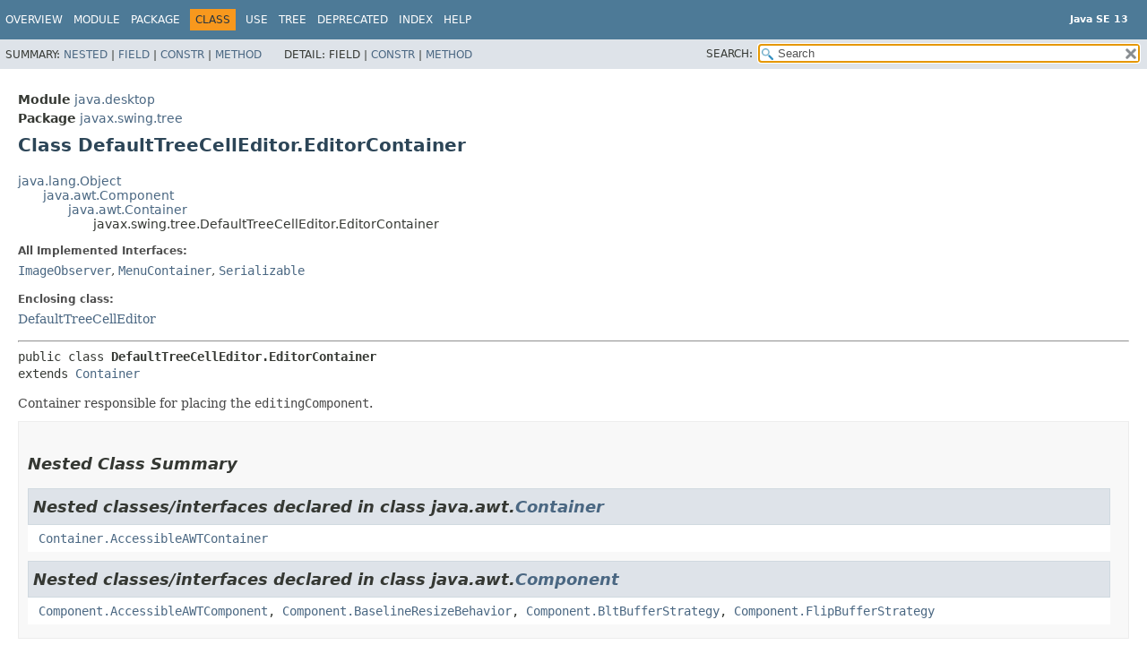

--- FILE ---
content_type: text/html
request_url: https://cr.openjdk.org/~iris/se/13/latestSpec/api/java.desktop/javax/swing/tree/DefaultTreeCellEditor.EditorContainer.html
body_size: 7374
content:
<!DOCTYPE HTML>
<!-- NewPage -->
<html lang="en">
<head>
<!-- Generated by javadoc -->
<title>DefaultTreeCellEditor.EditorContainer (Java SE 13 )</title>
<meta http-equiv="Content-Type" content="text/html; charset=UTF-8">
<meta name="description" content="declaration: module: java.desktop, package: javax.swing.tree, class: DefaultTreeCellEditor, class: EditorContainer">
<meta name="generator" content="javadoc/ClassWriterImpl">
<meta name="keywords" content="javax.swing.tree.DefaultTreeCellEditor.EditorContainer class">
<meta name="keywords" content="EditorContainer()">
<meta name="keywords" content="paint()">
<meta name="keywords" content="doLayout()">
<meta name="keywords" content="getPreferredSize()">
<link rel="stylesheet" type="text/css" href="../../../../stylesheet.css" title="Style">
<link rel="stylesheet" type="text/css" href="../../../../script-dir/jquery-ui.css" title="Style">
<script type="text/javascript" src="../../../../script.js"></script>
<script type="text/javascript" src="../../../../script-dir/jszip/dist/jszip.min.js"></script>
<script type="text/javascript" src="../../../../script-dir/jszip-utils/dist/jszip-utils.min.js"></script>
<!--[if IE]>
<script type="text/javascript" src="../../../../script-dir/jszip-utils/dist/jszip-utils-ie.min.js"></script>
<![endif]-->
<script type="text/javascript" src="../../../../script-dir/jquery-3.4.1.js"></script>
<script type="text/javascript" src="../../../../script-dir/jquery-ui.js"></script>
</head>
<body class="class-declaration">
<script type="text/javascript">var data = {"i0":10,"i1":10,"i2":10,"i3":10};
var tabs = {65535:["t0","All Methods"],2:["t2","Instance Methods"],8:["t4","Concrete Methods"]};
var altColor = "altColor";
var rowColor = "rowColor";
var tableTab = "tableTab";
var activeTableTab = "activeTableTab";
var pathtoroot = "../../../../";
loadScripts(document, 'script');</script>
<noscript>
<div>JavaScript is disabled on your browser.</div>
</noscript>
<header role="banner">
<nav role="navigation">
<div class="fixedNav">
<!-- ========= START OF TOP NAVBAR ======= -->
<div class="topNav"><a id="navbar.top">
<!--   -->
</a>
<div class="skipNav"><a href="#skip.navbar.top" title="Skip navigation links">Skip navigation links</a></div>
<a id="navbar.top.firstrow">
<!--   -->
</a>
<ul class="navList" title="Navigation">
<li><a href="../../../../index.html">Overview</a></li>
<li><a href="../../../module-summary.html">Module</a></li>
<li><a href="package-summary.html">Package</a></li>
<li class="navBarCell1Rev">Class</li>
<li><a href="class-use/DefaultTreeCellEditor.EditorContainer.html">Use</a></li>
<li><a href="package-tree.html">Tree</a></li>
<li><a href="../../../../deprecated-list.html">Deprecated</a></li>
<li><a href="../../../../index-files/index-1.html">Index</a></li>
<li><a href="../../../../help-doc.html">Help</a></li>
</ul>
<div class="aboutLanguage"><div style="margin-top: 14px;"><strong>Java SE 13</strong> </div></div>
</div>
<div class="subNav">
<div>
<ul class="subNavList">
<li>Summary:&nbsp;</li>
<li><a href="#nested.class.summary">Nested</a>&nbsp;|&nbsp;</li>
<li><a href="#field.summary">Field</a>&nbsp;|&nbsp;</li>
<li><a href="#constructor.summary">Constr</a>&nbsp;|&nbsp;</li>
<li><a href="#method.summary">Method</a></li>
</ul>
<ul class="subNavList">
<li>Detail:&nbsp;</li>
<li>Field&nbsp;|&nbsp;</li>
<li><a href="#constructor.detail">Constr</a>&nbsp;|&nbsp;</li>
<li><a href="#method.detail">Method</a></li>
</ul>
</div>
<div class="navListSearch"><label for="search">SEARCH:</label>
<input type="text" id="search" value="search" disabled="disabled">
<input type="reset" id="reset" value="reset" disabled="disabled">
</div>
</div>
<a id="skip.navbar.top">
<!--   -->
</a>
<!-- ========= END OF TOP NAVBAR ========= -->
</div>
<div class="navPadding">&nbsp;</div>
<script type="text/javascript"><!--
$('.navPadding').css('padding-top', $('.fixedNav').css("height"));
//-->
</script>
</nav>
</header>
<!-- ======== START OF CLASS DATA ======== -->
<main role="main">
<div class="header">
<div class="subTitle"><span class="moduleLabelInType">Module</span>&nbsp;<a href="../../../module-summary.html">java.desktop</a></div>
<div class="subTitle"><span class="packageLabelInType">Package</span>&nbsp;<a href="package-summary.html">javax.swing.tree</a></div>
<h1 title="Class DefaultTreeCellEditor.EditorContainer" class="title">Class DefaultTreeCellEditor.EditorContainer</h1>
</div>
<div class="contentContainer">
<div class="inheritance" title="Inheritance Tree"><a href="../../../../java.base/java/lang/Object.html" title="class in java.lang">java.lang.Object</a>
<div class="inheritance"><a href="../../../java/awt/Component.html" title="class in java.awt">java.awt.Component</a>
<div class="inheritance"><a href="../../../java/awt/Container.html" title="class in java.awt">java.awt.Container</a>
<div class="inheritance">javax.swing.tree.DefaultTreeCellEditor.EditorContainer</div>
</div>
</div>
</div>
<section class="description">
<dl>
<dt>All Implemented Interfaces:</dt>
<dd><code><a href="../../../java/awt/image/ImageObserver.html" title="interface in java.awt.image">ImageObserver</a></code>, <code><a href="../../../java/awt/MenuContainer.html" title="interface in java.awt">MenuContainer</a></code>, <code><a href="../../../../java.base/java/io/Serializable.html" title="interface in java.io">Serializable</a></code></dd>
</dl>
<dl>
<dt>Enclosing class:</dt>
<dd><a href="DefaultTreeCellEditor.html" title="class in javax.swing.tree">DefaultTreeCellEditor</a></dd>
</dl>
<hr>
<pre>public class <span class="typeNameLabel">DefaultTreeCellEditor.EditorContainer</span>
extends <a href="../../../java/awt/Container.html" title="class in java.awt">Container</a></pre>
<div class="block">Container responsible for placing the <code>editingComponent</code>.</div>
</section>
<section class="summary">
<ul class="blockList">
<!-- ======== NESTED CLASS SUMMARY ======== -->
<li class="blockList">
<section class="nestedClassSummary"><a id="nested.class.summary">
<!--   -->
</a>
<h2>Nested Class Summary</h2>
<div class="inheritedList">
<h2>Nested classes/interfaces declared in class&nbsp;java.awt.<a href="../../../java/awt/Container.html" title="class in java.awt">Container</a></h2>
<a id="nested.classes.inherited.from.class.java.awt.Container">
<!--   -->
</a><code><a href="../../../java/awt/Container.AccessibleAWTContainer.html" title="class in java.awt">Container.AccessibleAWTContainer</a></code></div>
<div class="inheritedList">
<h2>Nested classes/interfaces declared in class&nbsp;java.awt.<a href="../../../java/awt/Component.html" title="class in java.awt">Component</a></h2>
<a id="nested.classes.inherited.from.class.java.awt.Component">
<!--   -->
</a><code><a href="../../../java/awt/Component.AccessibleAWTComponent.html" title="class in java.awt">Component.AccessibleAWTComponent</a>, <a href="../../../java/awt/Component.BaselineResizeBehavior.html" title="enum in java.awt">Component.BaselineResizeBehavior</a>, <a href="../../../java/awt/Component.BltBufferStrategy.html" title="class in java.awt">Component.BltBufferStrategy</a>, <a href="../../../java/awt/Component.FlipBufferStrategy.html" title="class in java.awt">Component.FlipBufferStrategy</a></code></div>
</section>
</li>
<!-- =========== FIELD SUMMARY =========== -->
<li class="blockList">
<section class="fieldSummary"><a id="field.summary">
<!--   -->
</a>
<h2>Field Summary</h2>
<div class="inheritedList">
<h3>Fields declared in class&nbsp;java.awt.<a href="../../../java/awt/Component.html" title="class in java.awt">Component</a></h3>
<a id="fields.inherited.from.class.java.awt.Component">
<!--   -->
</a><code><a href="../../../java/awt/Component.html#accessibleContext">accessibleContext</a>, <a href="../../../java/awt/Component.html#BOTTOM_ALIGNMENT">BOTTOM_ALIGNMENT</a>, <a href="../../../java/awt/Component.html#CENTER_ALIGNMENT">CENTER_ALIGNMENT</a>, <a href="../../../java/awt/Component.html#LEFT_ALIGNMENT">LEFT_ALIGNMENT</a>, <a href="../../../java/awt/Component.html#RIGHT_ALIGNMENT">RIGHT_ALIGNMENT</a>, <a href="../../../java/awt/Component.html#TOP_ALIGNMENT">TOP_ALIGNMENT</a></code></div>
<div class="inheritedList">
<h3>Fields declared in interface&nbsp;java.awt.image.<a href="../../../java/awt/image/ImageObserver.html" title="interface in java.awt.image">ImageObserver</a></h3>
<a id="fields.inherited.from.class.java.awt.image.ImageObserver">
<!--   -->
</a><code><a href="../../../java/awt/image/ImageObserver.html#ABORT">ABORT</a>, <a href="../../../java/awt/image/ImageObserver.html#ALLBITS">ALLBITS</a>, <a href="../../../java/awt/image/ImageObserver.html#ERROR">ERROR</a>, <a href="../../../java/awt/image/ImageObserver.html#FRAMEBITS">FRAMEBITS</a>, <a href="../../../java/awt/image/ImageObserver.html#HEIGHT">HEIGHT</a>, <a href="../../../java/awt/image/ImageObserver.html#PROPERTIES">PROPERTIES</a>, <a href="../../../java/awt/image/ImageObserver.html#SOMEBITS">SOMEBITS</a>, <a href="../../../java/awt/image/ImageObserver.html#WIDTH">WIDTH</a></code></div>
</section>
</li>
<!-- ======== CONSTRUCTOR SUMMARY ======== -->
<li class="blockList">
<section class="constructorSummary"><a id="constructor.summary">
<!--   -->
</a>
<h2>Constructor Summary</h2>
<div class="memberSummary">
<table>
<caption><span>Constructors</span><span class="tabEnd">&nbsp;</span></caption>
<thead>
<tr>
<th class="colFirst" scope="col">Constructor</th>
<th class="colLast" scope="col">Description</th>
</tr>
</thead>
<tbody>
<tr class="altColor">
<th class="colConstructorName" scope="row"><code><span class="memberNameLink"><a href="#%3Cinit%3E()">EditorContainer</a></span>()</code></th>
<td class="colLast">
<div class="block">Constructs an <code>EditorContainer</code> object.</div>
</td>
</tr>
</tbody>
</table>
</div>
</section>
</li>
<!-- ========== METHOD SUMMARY =========== -->
<li class="blockList">
<section class="methodSummary"><a id="method.summary">
<!--   -->
</a>
<h2>Method Summary</h2>
<div class="memberSummary">
<div role="tablist" aria-orientation="horizontal"><button role="tab" aria-selected="true" aria-controls="memberSummary_tabpanel" tabindex="0" onkeydown="switchTab(event)" id="t0" class="activeTableTab">All Methods</button><button role="tab" aria-selected="false" aria-controls="memberSummary_tabpanel" tabindex="-1" onkeydown="switchTab(event)" id="t2" class="tableTab" onclick="show(2);">Instance Methods</button><button role="tab" aria-selected="false" aria-controls="memberSummary_tabpanel" tabindex="-1" onkeydown="switchTab(event)" id="t4" class="tableTab" onclick="show(8);">Concrete Methods</button></div>
<div id="memberSummary_tabpanel" role="tabpanel">
<table aria-labelledby="t0">
<thead>
<tr>
<th class="colFirst" scope="col">Modifier and Type</th>
<th class="colSecond" scope="col">Method</th>
<th class="colLast" scope="col">Description</th>
</tr>
</thead>
<tbody>
<tr class="altColor" id="i0">
<td class="colFirst"><code>void</code></td>
<th class="colSecond" scope="row"><code><span class="memberNameLink"><a href="#doLayout()">doLayout</a></span>()</code></th>
<td class="colLast">
<div class="block">Lays out this <code>Container</code>.</div>
</td>
</tr>
<tr class="rowColor" id="i1">
<td class="colFirst"><code>void</code></td>
<th class="colSecond" scope="row"><code><span class="memberNameLink"><a href="#EditorContainer()">EditorContainer</a></span>()</code></th>
<td class="colLast">
<div class="block">Do not use.</div>
</td>
</tr>
<tr class="altColor" id="i2">
<td class="colFirst"><code><a href="../../../java/awt/Dimension.html" title="class in java.awt">Dimension</a></code></td>
<th class="colSecond" scope="row"><code><span class="memberNameLink"><a href="#getPreferredSize()">getPreferredSize</a></span>()</code></th>
<td class="colLast">
<div class="block">Returns the preferred size for the <code>Container</code>.</div>
</td>
</tr>
<tr class="rowColor" id="i3">
<td class="colFirst"><code>void</code></td>
<th class="colSecond" scope="row"><code><span class="memberNameLink"><a href="#paint(java.awt.Graphics)">paint</a></span>&#8203;(<a href="../../../java/awt/Graphics.html" title="class in java.awt">Graphics</a>&nbsp;g)</code></th>
<td class="colLast">
<div class="block">Overrides <code>Container.paint</code> to paint the node's
 icon and use the selection color for the background.</div>
</td>
</tr>
</tbody>
</table>
</div>
</div>
<div class="inheritedList">
<h3>Methods declared in class&nbsp;java.awt.<a href="../../../java/awt/Container.html" title="class in java.awt">Container</a></h3>
<a id="methods.inherited.from.class.java.awt.Container">
<!--   -->
</a><code><a href="../../../java/awt/Container.html#add(java.awt.Component)">add</a>, <a href="../../../java/awt/Container.html#add(java.awt.Component,int)">add</a>, <a href="../../../java/awt/Container.html#add(java.awt.Component,java.lang.Object)">add</a>, <a href="../../../java/awt/Container.html#add(java.awt.Component,java.lang.Object,int)">add</a>, <a href="../../../java/awt/Container.html#add(java.lang.String,java.awt.Component)">add</a>, <a href="../../../java/awt/Container.html#addContainerListener(java.awt.event.ContainerListener)">addContainerListener</a>, <a href="../../../java/awt/Container.html#addImpl(java.awt.Component,java.lang.Object,int)">addImpl</a>, <a href="../../../java/awt/Container.html#addNotify()">addNotify</a>, <a href="../../../java/awt/Container.html#addPropertyChangeListener(java.beans.PropertyChangeListener)">addPropertyChangeListener</a>, <a href="../../../java/awt/Container.html#addPropertyChangeListener(java.lang.String,java.beans.PropertyChangeListener)">addPropertyChangeListener</a>, <a href="../../../java/awt/Container.html#applyComponentOrientation(java.awt.ComponentOrientation)">applyComponentOrientation</a>, <a href="../../../java/awt/Container.html#areFocusTraversalKeysSet(int)">areFocusTraversalKeysSet</a>, <a href="../../../java/awt/Container.html#countComponents()">countComponents</a>, <a href="../../../java/awt/Container.html#deliverEvent(java.awt.Event)">deliverEvent</a>, <a href="../../../java/awt/Container.html#findComponentAt(int,int)">findComponentAt</a>, <a href="../../../java/awt/Container.html#findComponentAt(java.awt.Point)">findComponentAt</a>, <a href="../../../java/awt/Container.html#getAlignmentX()">getAlignmentX</a>, <a href="../../../java/awt/Container.html#getAlignmentY()">getAlignmentY</a>, <a href="../../../java/awt/Container.html#getComponent(int)">getComponent</a>, <a href="../../../java/awt/Container.html#getComponentAt(int,int)">getComponentAt</a>, <a href="../../../java/awt/Container.html#getComponentAt(java.awt.Point)">getComponentAt</a>, <a href="../../../java/awt/Container.html#getComponentCount()">getComponentCount</a>, <a href="../../../java/awt/Container.html#getComponents()">getComponents</a>, <a href="../../../java/awt/Container.html#getComponentZOrder(java.awt.Component)">getComponentZOrder</a>, <a href="../../../java/awt/Container.html#getContainerListeners()">getContainerListeners</a>, <a href="../../../java/awt/Container.html#getFocusTraversalKeys(int)">getFocusTraversalKeys</a>, <a href="../../../java/awt/Container.html#getFocusTraversalPolicy()">getFocusTraversalPolicy</a>, <a href="../../../java/awt/Container.html#getInsets()">getInsets</a>, <a href="../../../java/awt/Container.html#getLayout()">getLayout</a>, <a href="../../../java/awt/Container.html#getListeners(java.lang.Class)">getListeners</a>, <a href="../../../java/awt/Container.html#getMaximumSize()">getMaximumSize</a>, <a href="../../../java/awt/Container.html#getMinimumSize()">getMinimumSize</a>, <a href="../../../java/awt/Container.html#getMousePosition(boolean)">getMousePosition</a>, <a href="../../../java/awt/Container.html#insets()">insets</a>, <a href="../../../java/awt/Container.html#invalidate()">invalidate</a>, <a href="../../../java/awt/Container.html#isAncestorOf(java.awt.Component)">isAncestorOf</a>, <a href="../../../java/awt/Container.html#isFocusCycleRoot()">isFocusCycleRoot</a>, <a href="../../../java/awt/Container.html#isFocusCycleRoot(java.awt.Container)">isFocusCycleRoot</a>, <a href="../../../java/awt/Container.html#isFocusTraversalPolicyProvider()">isFocusTraversalPolicyProvider</a>, <a href="../../../java/awt/Container.html#isFocusTraversalPolicySet()">isFocusTraversalPolicySet</a>, <a href="../../../java/awt/Container.html#isValidateRoot()">isValidateRoot</a>, <a href="../../../java/awt/Container.html#layout()">layout</a>, <a href="../../../java/awt/Container.html#list(java.io.PrintStream,int)">list</a>, <a href="../../../java/awt/Container.html#list(java.io.PrintWriter,int)">list</a>, <a href="../../../java/awt/Container.html#locate(int,int)">locate</a>, <a href="../../../java/awt/Container.html#minimumSize()">minimumSize</a>, <a href="../../../java/awt/Container.html#paintComponents(java.awt.Graphics)">paintComponents</a>, <a href="../../../java/awt/Container.html#paramString()">paramString</a>, <a href="../../../java/awt/Container.html#preferredSize()">preferredSize</a>, <a href="../../../java/awt/Container.html#print(java.awt.Graphics)">print</a>, <a href="../../../java/awt/Container.html#printComponents(java.awt.Graphics)">printComponents</a>, <a href="../../../java/awt/Container.html#processContainerEvent(java.awt.event.ContainerEvent)">processContainerEvent</a>, <a href="../../../java/awt/Container.html#processEvent(java.awt.AWTEvent)">processEvent</a>, <a href="../../../java/awt/Container.html#remove(int)">remove</a>, <a href="../../../java/awt/Container.html#remove(java.awt.Component)">remove</a>, <a href="../../../java/awt/Container.html#removeAll()">removeAll</a>, <a href="../../../java/awt/Container.html#removeContainerListener(java.awt.event.ContainerListener)">removeContainerListener</a>, <a href="../../../java/awt/Container.html#removeNotify()">removeNotify</a>, <a href="../../../java/awt/Container.html#setComponentZOrder(java.awt.Component,int)">setComponentZOrder</a>, <a href="../../../java/awt/Container.html#setFocusCycleRoot(boolean)">setFocusCycleRoot</a>, <a href="../../../java/awt/Container.html#setFocusTraversalKeys(int,java.util.Set)">setFocusTraversalKeys</a>, <a href="../../../java/awt/Container.html#setFocusTraversalPolicy(java.awt.FocusTraversalPolicy)">setFocusTraversalPolicy</a>, <a href="../../../java/awt/Container.html#setFocusTraversalPolicyProvider(boolean)">setFocusTraversalPolicyProvider</a>, <a href="../../../java/awt/Container.html#setFont(java.awt.Font)">setFont</a>, <a href="../../../java/awt/Container.html#setLayout(java.awt.LayoutManager)">setLayout</a>, <a href="../../../java/awt/Container.html#transferFocusDownCycle()">transferFocusDownCycle</a>, <a href="../../../java/awt/Container.html#update(java.awt.Graphics)">update</a>, <a href="../../../java/awt/Container.html#validate()">validate</a>, <a href="../../../java/awt/Container.html#validateTree()">validateTree</a></code></div>
<div class="inheritedList">
<h3>Methods declared in class&nbsp;java.awt.<a href="../../../java/awt/Component.html" title="class in java.awt">Component</a></h3>
<a id="methods.inherited.from.class.java.awt.Component">
<!--   -->
</a><code><a href="../../../java/awt/Component.html#action(java.awt.Event,java.lang.Object)">action</a>, <a href="../../../java/awt/Component.html#add(java.awt.PopupMenu)">add</a>, <a href="../../../java/awt/Component.html#addComponentListener(java.awt.event.ComponentListener)">addComponentListener</a>, <a href="../../../java/awt/Component.html#addFocusListener(java.awt.event.FocusListener)">addFocusListener</a>, <a href="../../../java/awt/Component.html#addHierarchyBoundsListener(java.awt.event.HierarchyBoundsListener)">addHierarchyBoundsListener</a>, <a href="../../../java/awt/Component.html#addHierarchyListener(java.awt.event.HierarchyListener)">addHierarchyListener</a>, <a href="../../../java/awt/Component.html#addInputMethodListener(java.awt.event.InputMethodListener)">addInputMethodListener</a>, <a href="../../../java/awt/Component.html#addKeyListener(java.awt.event.KeyListener)">addKeyListener</a>, <a href="../../../java/awt/Component.html#addMouseListener(java.awt.event.MouseListener)">addMouseListener</a>, <a href="../../../java/awt/Component.html#addMouseMotionListener(java.awt.event.MouseMotionListener)">addMouseMotionListener</a>, <a href="../../../java/awt/Component.html#addMouseWheelListener(java.awt.event.MouseWheelListener)">addMouseWheelListener</a>, <a href="../../../java/awt/Component.html#bounds()">bounds</a>, <a href="../../../java/awt/Component.html#checkImage(java.awt.Image,int,int,java.awt.image.ImageObserver)">checkImage</a>, <a href="../../../java/awt/Component.html#checkImage(java.awt.Image,java.awt.image.ImageObserver)">checkImage</a>, <a href="../../../java/awt/Component.html#coalesceEvents(java.awt.AWTEvent,java.awt.AWTEvent)">coalesceEvents</a>, <a href="../../../java/awt/Component.html#contains(int,int)">contains</a>, <a href="../../../java/awt/Component.html#contains(java.awt.Point)">contains</a>, <a href="../../../java/awt/Component.html#createImage(int,int)">createImage</a>, <a href="../../../java/awt/Component.html#createImage(java.awt.image.ImageProducer)">createImage</a>, <a href="../../../java/awt/Component.html#createVolatileImage(int,int)">createVolatileImage</a>, <a href="../../../java/awt/Component.html#createVolatileImage(int,int,java.awt.ImageCapabilities)">createVolatileImage</a>, <a href="../../../java/awt/Component.html#disable()">disable</a>, <a href="../../../java/awt/Component.html#disableEvents(long)">disableEvents</a>, <a href="../../../java/awt/Component.html#dispatchEvent(java.awt.AWTEvent)">dispatchEvent</a>, <a href="../../../java/awt/Component.html#enable()">enable</a>, <a href="../../../java/awt/Component.html#enable(boolean)">enable</a>, <a href="../../../java/awt/Component.html#enableEvents(long)">enableEvents</a>, <a href="../../../java/awt/Component.html#enableInputMethods(boolean)">enableInputMethods</a>, <a href="../../../java/awt/Component.html#firePropertyChange(java.lang.String,boolean,boolean)">firePropertyChange</a>, <a href="../../../java/awt/Component.html#firePropertyChange(java.lang.String,byte,byte)">firePropertyChange</a>, <a href="../../../java/awt/Component.html#firePropertyChange(java.lang.String,char,char)">firePropertyChange</a>, <a href="../../../java/awt/Component.html#firePropertyChange(java.lang.String,double,double)">firePropertyChange</a>, <a href="../../../java/awt/Component.html#firePropertyChange(java.lang.String,float,float)">firePropertyChange</a>, <a href="../../../java/awt/Component.html#firePropertyChange(java.lang.String,int,int)">firePropertyChange</a>, <a href="../../../java/awt/Component.html#firePropertyChange(java.lang.String,long,long)">firePropertyChange</a>, <a href="../../../java/awt/Component.html#firePropertyChange(java.lang.String,short,short)">firePropertyChange</a>, <a href="../../../java/awt/Component.html#firePropertyChange(java.lang.String,java.lang.Object,java.lang.Object)">firePropertyChange</a>, <a href="../../../java/awt/Component.html#getAccessibleContext()">getAccessibleContext</a>, <a href="../../../java/awt/Component.html#getBackground()">getBackground</a>, <a href="../../../java/awt/Component.html#getBaseline(int,int)">getBaseline</a>, <a href="../../../java/awt/Component.html#getBaselineResizeBehavior()">getBaselineResizeBehavior</a>, <a href="../../../java/awt/Component.html#getBounds()">getBounds</a>, <a href="../../../java/awt/Component.html#getBounds(java.awt.Rectangle)">getBounds</a>, <a href="../../../java/awt/Component.html#getColorModel()">getColorModel</a>, <a href="../../../java/awt/Component.html#getComponentListeners()">getComponentListeners</a>, <a href="../../../java/awt/Component.html#getComponentOrientation()">getComponentOrientation</a>, <a href="../../../java/awt/Component.html#getCursor()">getCursor</a>, <a href="../../../java/awt/Component.html#getDropTarget()">getDropTarget</a>, <a href="../../../java/awt/Component.html#getFocusCycleRootAncestor()">getFocusCycleRootAncestor</a>, <a href="../../../java/awt/Component.html#getFocusListeners()">getFocusListeners</a>, <a href="../../../java/awt/Component.html#getFocusTraversalKeysEnabled()">getFocusTraversalKeysEnabled</a>, <a href="../../../java/awt/Component.html#getFont()">getFont</a>, <a href="../../../java/awt/Component.html#getFontMetrics(java.awt.Font)">getFontMetrics</a>, <a href="../../../java/awt/Component.html#getForeground()">getForeground</a>, <a href="../../../java/awt/Component.html#getGraphics()">getGraphics</a>, <a href="../../../java/awt/Component.html#getGraphicsConfiguration()">getGraphicsConfiguration</a>, <a href="../../../java/awt/Component.html#getHeight()">getHeight</a>, <a href="../../../java/awt/Component.html#getHierarchyBoundsListeners()">getHierarchyBoundsListeners</a>, <a href="../../../java/awt/Component.html#getHierarchyListeners()">getHierarchyListeners</a>, <a href="../../../java/awt/Component.html#getIgnoreRepaint()">getIgnoreRepaint</a>, <a href="../../../java/awt/Component.html#getInputContext()">getInputContext</a>, <a href="../../../java/awt/Component.html#getInputMethodListeners()">getInputMethodListeners</a>, <a href="../../../java/awt/Component.html#getInputMethodRequests()">getInputMethodRequests</a>, <a href="../../../java/awt/Component.html#getKeyListeners()">getKeyListeners</a>, <a href="../../../java/awt/Component.html#getLocale()">getLocale</a>, <a href="../../../java/awt/Component.html#getLocation()">getLocation</a>, <a href="../../../java/awt/Component.html#getLocation(java.awt.Point)">getLocation</a>, <a href="../../../java/awt/Component.html#getLocationOnScreen()">getLocationOnScreen</a>, <a href="../../../java/awt/Component.html#getMouseListeners()">getMouseListeners</a>, <a href="../../../java/awt/Component.html#getMouseMotionListeners()">getMouseMotionListeners</a>, <a href="../../../java/awt/Component.html#getMousePosition()">getMousePosition</a>, <a href="../../../java/awt/Component.html#getMouseWheelListeners()">getMouseWheelListeners</a>, <a href="../../../java/awt/Component.html#getName()">getName</a>, <a href="../../../java/awt/Component.html#getParent()">getParent</a>, <a href="../../../java/awt/Component.html#getPropertyChangeListeners()">getPropertyChangeListeners</a>, <a href="../../../java/awt/Component.html#getPropertyChangeListeners(java.lang.String)">getPropertyChangeListeners</a>, <a href="../../../java/awt/Component.html#getSize()">getSize</a>, <a href="../../../java/awt/Component.html#getSize(java.awt.Dimension)">getSize</a>, <a href="../../../java/awt/Component.html#getToolkit()">getToolkit</a>, <a href="../../../java/awt/Component.html#getTreeLock()">getTreeLock</a>, <a href="../../../java/awt/Component.html#getWidth()">getWidth</a>, <a href="../../../java/awt/Component.html#getX()">getX</a>, <a href="../../../java/awt/Component.html#getY()">getY</a>, <a href="../../../java/awt/Component.html#gotFocus(java.awt.Event,java.lang.Object)">gotFocus</a>, <a href="../../../java/awt/Component.html#handleEvent(java.awt.Event)">handleEvent</a>, <a href="../../../java/awt/Component.html#hasFocus()">hasFocus</a>, <a href="../../../java/awt/Component.html#hide()">hide</a>, <a href="../../../java/awt/Component.html#imageUpdate(java.awt.Image,int,int,int,int,int)">imageUpdate</a>, <a href="../../../java/awt/Component.html#inside(int,int)">inside</a>, <a href="../../../java/awt/Component.html#isBackgroundSet()">isBackgroundSet</a>, <a href="../../../java/awt/Component.html#isCursorSet()">isCursorSet</a>, <a href="../../../java/awt/Component.html#isDisplayable()">isDisplayable</a>, <a href="../../../java/awt/Component.html#isDoubleBuffered()">isDoubleBuffered</a>, <a href="../../../java/awt/Component.html#isEnabled()">isEnabled</a>, <a href="../../../java/awt/Component.html#isFocusable()">isFocusable</a>, <a href="../../../java/awt/Component.html#isFocusOwner()">isFocusOwner</a>, <a href="../../../java/awt/Component.html#isFocusTraversable()">isFocusTraversable</a>, <a href="../../../java/awt/Component.html#isFontSet()">isFontSet</a>, <a href="../../../java/awt/Component.html#isForegroundSet()">isForegroundSet</a>, <a href="../../../java/awt/Component.html#isLightweight()">isLightweight</a>, <a href="../../../java/awt/Component.html#isMaximumSizeSet()">isMaximumSizeSet</a>, <a href="../../../java/awt/Component.html#isMinimumSizeSet()">isMinimumSizeSet</a>, <a href="../../../java/awt/Component.html#isOpaque()">isOpaque</a>, <a href="../../../java/awt/Component.html#isPreferredSizeSet()">isPreferredSizeSet</a>, <a href="../../../java/awt/Component.html#isShowing()">isShowing</a>, <a href="../../../java/awt/Component.html#isValid()">isValid</a>, <a href="../../../java/awt/Component.html#isVisible()">isVisible</a>, <a href="../../../java/awt/Component.html#keyDown(java.awt.Event,int)">keyDown</a>, <a href="../../../java/awt/Component.html#keyUp(java.awt.Event,int)">keyUp</a>, <a href="../../../java/awt/Component.html#list()">list</a>, <a href="../../../java/awt/Component.html#list(java.io.PrintStream)">list</a>, <a href="../../../java/awt/Component.html#list(java.io.PrintWriter)">list</a>, <a href="../../../java/awt/Component.html#location()">location</a>, <a href="../../../java/awt/Component.html#lostFocus(java.awt.Event,java.lang.Object)">lostFocus</a>, <a href="../../../java/awt/Component.html#mouseDown(java.awt.Event,int,int)">mouseDown</a>, <a href="../../../java/awt/Component.html#mouseDrag(java.awt.Event,int,int)">mouseDrag</a>, <a href="../../../java/awt/Component.html#mouseEnter(java.awt.Event,int,int)">mouseEnter</a>, <a href="../../../java/awt/Component.html#mouseExit(java.awt.Event,int,int)">mouseExit</a>, <a href="../../../java/awt/Component.html#mouseMove(java.awt.Event,int,int)">mouseMove</a>, <a href="../../../java/awt/Component.html#mouseUp(java.awt.Event,int,int)">mouseUp</a>, <a href="../../../java/awt/Component.html#move(int,int)">move</a>, <a href="../../../java/awt/Component.html#nextFocus()">nextFocus</a>, <a href="../../../java/awt/Component.html#paintAll(java.awt.Graphics)">paintAll</a>, <a href="../../../java/awt/Component.html#postEvent(java.awt.Event)">postEvent</a>, <a href="../../../java/awt/Component.html#prepareImage(java.awt.Image,int,int,java.awt.image.ImageObserver)">prepareImage</a>, <a href="../../../java/awt/Component.html#prepareImage(java.awt.Image,java.awt.image.ImageObserver)">prepareImage</a>, <a href="../../../java/awt/Component.html#printAll(java.awt.Graphics)">printAll</a>, <a href="../../../java/awt/Component.html#processComponentEvent(java.awt.event.ComponentEvent)">processComponentEvent</a>, <a href="../../../java/awt/Component.html#processFocusEvent(java.awt.event.FocusEvent)">processFocusEvent</a>, <a href="../../../java/awt/Component.html#processHierarchyBoundsEvent(java.awt.event.HierarchyEvent)">processHierarchyBoundsEvent</a>, <a href="../../../java/awt/Component.html#processHierarchyEvent(java.awt.event.HierarchyEvent)">processHierarchyEvent</a>, <a href="../../../java/awt/Component.html#processInputMethodEvent(java.awt.event.InputMethodEvent)">processInputMethodEvent</a>, <a href="../../../java/awt/Component.html#processKeyEvent(java.awt.event.KeyEvent)">processKeyEvent</a>, <a href="../../../java/awt/Component.html#processMouseEvent(java.awt.event.MouseEvent)">processMouseEvent</a>, <a href="../../../java/awt/Component.html#processMouseMotionEvent(java.awt.event.MouseEvent)">processMouseMotionEvent</a>, <a href="../../../java/awt/Component.html#processMouseWheelEvent(java.awt.event.MouseWheelEvent)">processMouseWheelEvent</a>, <a href="../../../java/awt/Component.html#remove(java.awt.MenuComponent)">remove</a>, <a href="../../../java/awt/Component.html#removeComponentListener(java.awt.event.ComponentListener)">removeComponentListener</a>, <a href="../../../java/awt/Component.html#removeFocusListener(java.awt.event.FocusListener)">removeFocusListener</a>, <a href="../../../java/awt/Component.html#removeHierarchyBoundsListener(java.awt.event.HierarchyBoundsListener)">removeHierarchyBoundsListener</a>, <a href="../../../java/awt/Component.html#removeHierarchyListener(java.awt.event.HierarchyListener)">removeHierarchyListener</a>, <a href="../../../java/awt/Component.html#removeInputMethodListener(java.awt.event.InputMethodListener)">removeInputMethodListener</a>, <a href="../../../java/awt/Component.html#removeKeyListener(java.awt.event.KeyListener)">removeKeyListener</a>, <a href="../../../java/awt/Component.html#removeMouseListener(java.awt.event.MouseListener)">removeMouseListener</a>, <a href="../../../java/awt/Component.html#removeMouseMotionListener(java.awt.event.MouseMotionListener)">removeMouseMotionListener</a>, <a href="../../../java/awt/Component.html#removeMouseWheelListener(java.awt.event.MouseWheelListener)">removeMouseWheelListener</a>, <a href="../../../java/awt/Component.html#removePropertyChangeListener(java.beans.PropertyChangeListener)">removePropertyChangeListener</a>, <a href="../../../java/awt/Component.html#removePropertyChangeListener(java.lang.String,java.beans.PropertyChangeListener)">removePropertyChangeListener</a>, <a href="../../../java/awt/Component.html#repaint()">repaint</a>, <a href="../../../java/awt/Component.html#repaint(int,int,int,int)">repaint</a>, <a href="../../../java/awt/Component.html#repaint(long)">repaint</a>, <a href="../../../java/awt/Component.html#repaint(long,int,int,int,int)">repaint</a>, <a href="../../../java/awt/Component.html#requestFocus()">requestFocus</a>, <a href="../../../java/awt/Component.html#requestFocus(boolean)">requestFocus</a>, <a href="../../../java/awt/Component.html#requestFocus(boolean,java.awt.event.FocusEvent.Cause)">requestFocus</a>, <a href="../../../java/awt/Component.html#requestFocus(java.awt.event.FocusEvent.Cause)">requestFocus</a>, <a href="../../../java/awt/Component.html#requestFocusInWindow()">requestFocusInWindow</a>, <a href="../../../java/awt/Component.html#requestFocusInWindow(boolean)">requestFocusInWindow</a>, <a href="../../../java/awt/Component.html#requestFocusInWindow(java.awt.event.FocusEvent.Cause)">requestFocusInWindow</a>, <a href="../../../java/awt/Component.html#reshape(int,int,int,int)">reshape</a>, <a href="../../../java/awt/Component.html#resize(int,int)">resize</a>, <a href="../../../java/awt/Component.html#resize(java.awt.Dimension)">resize</a>, <a href="../../../java/awt/Component.html#revalidate()">revalidate</a>, <a href="../../../java/awt/Component.html#setBackground(java.awt.Color)">setBackground</a>, <a href="../../../java/awt/Component.html#setBounds(int,int,int,int)">setBounds</a>, <a href="../../../java/awt/Component.html#setBounds(java.awt.Rectangle)">setBounds</a>, <a href="../../../java/awt/Component.html#setComponentOrientation(java.awt.ComponentOrientation)">setComponentOrientation</a>, <a href="../../../java/awt/Component.html#setCursor(java.awt.Cursor)">setCursor</a>, <a href="../../../java/awt/Component.html#setDropTarget(java.awt.dnd.DropTarget)">setDropTarget</a>, <a href="../../../java/awt/Component.html#setEnabled(boolean)">setEnabled</a>, <a href="../../../java/awt/Component.html#setFocusable(boolean)">setFocusable</a>, <a href="../../../java/awt/Component.html#setFocusTraversalKeysEnabled(boolean)">setFocusTraversalKeysEnabled</a>, <a href="../../../java/awt/Component.html#setForeground(java.awt.Color)">setForeground</a>, <a href="../../../java/awt/Component.html#setIgnoreRepaint(boolean)">setIgnoreRepaint</a>, <a href="../../../java/awt/Component.html#setLocale(java.util.Locale)">setLocale</a>, <a href="../../../java/awt/Component.html#setLocation(int,int)">setLocation</a>, <a href="../../../java/awt/Component.html#setLocation(java.awt.Point)">setLocation</a>, <a href="../../../java/awt/Component.html#setMaximumSize(java.awt.Dimension)">setMaximumSize</a>, <a href="../../../java/awt/Component.html#setMinimumSize(java.awt.Dimension)">setMinimumSize</a>, <a href="../../../java/awt/Component.html#setMixingCutoutShape(java.awt.Shape)">setMixingCutoutShape</a>, <a href="../../../java/awt/Component.html#setName(java.lang.String)">setName</a>, <a href="../../../java/awt/Component.html#setPreferredSize(java.awt.Dimension)">setPreferredSize</a>, <a href="../../../java/awt/Component.html#setSize(int,int)">setSize</a>, <a href="../../../java/awt/Component.html#setSize(java.awt.Dimension)">setSize</a>, <a href="../../../java/awt/Component.html#setVisible(boolean)">setVisible</a>, <a href="../../../java/awt/Component.html#show()">show</a>, <a href="../../../java/awt/Component.html#show(boolean)">show</a>, <a href="../../../java/awt/Component.html#size()">size</a>, <a href="../../../java/awt/Component.html#toString()">toString</a>, <a href="../../../java/awt/Component.html#transferFocus()">transferFocus</a>, <a href="../../../java/awt/Component.html#transferFocusBackward()">transferFocusBackward</a>, <a href="../../../java/awt/Component.html#transferFocusUpCycle()">transferFocusUpCycle</a></code></div>
<div class="inheritedList">
<h3>Methods declared in class&nbsp;java.lang.<a href="../../../../java.base/java/lang/Object.html" title="class in java.lang">Object</a></h3>
<a id="methods.inherited.from.class.java.lang.Object">
<!--   -->
</a><code><a href="../../../../java.base/java/lang/Object.html#clone()">clone</a>, <a href="../../../../java.base/java/lang/Object.html#equals(java.lang.Object)">equals</a>, <a href="../../../../java.base/java/lang/Object.html#finalize()">finalize</a>, <a href="../../../../java.base/java/lang/Object.html#getClass()">getClass</a>, <a href="../../../../java.base/java/lang/Object.html#hashCode()">hashCode</a>, <a href="../../../../java.base/java/lang/Object.html#notify()">notify</a>, <a href="../../../../java.base/java/lang/Object.html#notifyAll()">notifyAll</a>, <a href="../../../../java.base/java/lang/Object.html#wait()">wait</a>, <a href="../../../../java.base/java/lang/Object.html#wait(long)">wait</a>, <a href="../../../../java.base/java/lang/Object.html#wait(long,int)">wait</a></code></div>
</section>
</li>
</ul>
</section>
<section class="details">
<ul class="blockList">
<!-- ========= CONSTRUCTOR DETAIL ======== -->
<li class="blockList">
<section class="constructorDetails"><a id="constructor.detail">
<!--   -->
</a>
<h2>Constructor Details</h2>
<ul class="blockList">
<li class="blockList">
<section class="detail">
<h3><a id="&lt;init&gt;()">EditorContainer</a></h3>
<div class="memberSignature"><span class="modifiers">public</span>&nbsp;<span class="memberName">EditorContainer</span>()</div>
<div class="block">Constructs an <code>EditorContainer</code> object.</div>
</section>
</li>
</ul>
</section>
</li>
<!-- ============ METHOD DETAIL ========== -->
<li class="blockList">
<section class="methodDetails"><a id="method.detail">
<!--   -->
</a>
<h2>Method Details</h2>
<ul class="blockList">
<li class="blockList">
<section class="detail">
<h3><a id="EditorContainer()">EditorContainer</a></h3>
<div class="memberSignature"><span class="modifiers">public</span>&nbsp;<span class="returnType">void</span>&nbsp;<span class="memberName">EditorContainer</span>()</div>
<div class="block">Do not use.</div>
</section>
</li>
<li class="blockList">
<section class="detail">
<h3><a id="paint(java.awt.Graphics)">paint</a></h3>
<div class="memberSignature"><span class="modifiers">public</span>&nbsp;<span class="returnType">void</span>&nbsp;<span class="memberName">paint</span>&#8203;(<span class="arguments"><a href="../../../java/awt/Graphics.html" title="class in java.awt">Graphics</a>&nbsp;g)</span></div>
<div class="block">Overrides <code>Container.paint</code> to paint the node's
 icon and use the selection color for the background.</div>
<dl>
<dt><span class="overrideSpecifyLabel">Overrides:</span></dt>
<dd><code><a href="../../../java/awt/Container.html#paint(java.awt.Graphics)">paint</a></code>&nbsp;in class&nbsp;<code><a href="../../../java/awt/Container.html" title="class in java.awt">Container</a></code></dd>
<dt><span class="paramLabel">Parameters:</span></dt>
<dd><code>g</code> - the specified Graphics window</dd>
<dt><span class="seeLabel">See Also:</span></dt>
<dd><a href="../../../java/awt/Component.html#update(java.awt.Graphics)"><code>Component.update(Graphics)</code></a></dd>
</dl>
</section>
</li>
<li class="blockList">
<section class="detail">
<h3><a id="doLayout()">doLayout</a></h3>
<div class="memberSignature"><span class="modifiers">public</span>&nbsp;<span class="returnType">void</span>&nbsp;<span class="memberName">doLayout</span>()</div>
<div class="block">Lays out this <code>Container</code>.  If editing,
 the editor will be placed at
 <code>offset</code> in the x direction and 0 for y.</div>
<dl>
<dt><span class="overrideSpecifyLabel">Overrides:</span></dt>
<dd><code><a href="../../../java/awt/Container.html#doLayout()">doLayout</a></code>&nbsp;in class&nbsp;<code><a href="../../../java/awt/Container.html" title="class in java.awt">Container</a></code></dd>
<dt><span class="seeLabel">See Also:</span></dt>
<dd><a href="../../../java/awt/LayoutManager.html#layoutContainer(java.awt.Container)"><code>LayoutManager.layoutContainer(java.awt.Container)</code></a>, 
<a href="../../../java/awt/Container.html#setLayout(java.awt.LayoutManager)"><code>Container.setLayout(java.awt.LayoutManager)</code></a>, 
<a href="../../../java/awt/Container.html#validate()"><code>Container.validate()</code></a></dd>
</dl>
</section>
</li>
<li class="blockList">
<section class="detail">
<h3><a id="getPreferredSize()">getPreferredSize</a></h3>
<div class="memberSignature"><span class="modifiers">public</span>&nbsp;<span class="returnType"><a href="../../../java/awt/Dimension.html" title="class in java.awt">Dimension</a></span>&nbsp;<span class="memberName">getPreferredSize</span>()</div>
<div class="block">Returns the preferred size for the <code>Container</code>.
 This will be at least preferred size of the editor plus
 <code>offset</code>.</div>
<dl>
<dt><span class="overrideSpecifyLabel">Overrides:</span></dt>
<dd><code><a href="../../../java/awt/Container.html#getPreferredSize()">getPreferredSize</a></code>&nbsp;in class&nbsp;<code><a href="../../../java/awt/Container.html" title="class in java.awt">Container</a></code></dd>
<dt><span class="returnLabel">Returns:</span></dt>
<dd>a <code>Dimension</code> containing the preferred
   size for the <code>Container</code>; if
   <code>editingComponent</code> is <code>null</code> the
   <code>Dimension</code> returned is 0, 0</dd>
<dt><span class="seeLabel">See Also:</span></dt>
<dd><a href="../../../java/awt/Container.html#getMinimumSize()"><code>Container.getMinimumSize()</code></a>, 
<a href="../../../java/awt/Container.html#getMaximumSize()"><code>Container.getMaximumSize()</code></a>, 
<a href="../../../java/awt/Container.html#getLayout()"><code>Container.getLayout()</code></a>, 
<a href="../../../java/awt/LayoutManager.html#preferredLayoutSize(java.awt.Container)"><code>LayoutManager.preferredLayoutSize(Container)</code></a>, 
<a href="../../../java/awt/Component.html#getPreferredSize()"><code>Component.getPreferredSize()</code></a></dd>
</dl>
</section>
</li>
</ul>
</section>
</li>
</ul>
</section>
</div>
</main>
<!-- ========= END OF CLASS DATA ========= -->
<footer role="contentinfo">
<nav role="navigation">
<!-- ======= START OF BOTTOM NAVBAR ====== -->
<div class="bottomNav"><a id="navbar.bottom">
<!--   -->
</a>
<div class="skipNav"><a href="#skip.navbar.bottom" title="Skip navigation links">Skip navigation links</a></div>
<a id="navbar.bottom.firstrow">
<!--   -->
</a>
<ul class="navList" title="Navigation">
<li><a href="../../../../index.html">Overview</a></li>
<li><a href="../../../module-summary.html">Module</a></li>
<li><a href="package-summary.html">Package</a></li>
<li class="navBarCell1Rev">Class</li>
<li><a href="class-use/DefaultTreeCellEditor.EditorContainer.html">Use</a></li>
<li><a href="package-tree.html">Tree</a></li>
<li><a href="../../../../deprecated-list.html">Deprecated</a></li>
<li><a href="../../../../index-files/index-1.html">Index</a></li>
<li><a href="../../../../help-doc.html">Help</a></li>
</ul>
<div class="aboutLanguage"><div style="margin-top: 14px;"><strong>Java SE 13</strong> </div></div>
</div>
<div class="subNav">
<div>
<ul class="subNavList">
<li>Summary:&nbsp;</li>
<li><a href="#nested.class.summary">Nested</a>&nbsp;|&nbsp;</li>
<li><a href="#field.summary">Field</a>&nbsp;|&nbsp;</li>
<li><a href="#constructor.summary">Constr</a>&nbsp;|&nbsp;</li>
<li><a href="#method.summary">Method</a></li>
</ul>
<ul class="subNavList">
<li>Detail:&nbsp;</li>
<li>Field&nbsp;|&nbsp;</li>
<li><a href="#constructor.detail">Constr</a>&nbsp;|&nbsp;</li>
<li><a href="#method.detail">Method</a></li>
</ul>
</div>
</div>
<a id="skip.navbar.bottom">
<!--   -->
</a>
<!-- ======== END OF BOTTOM NAVBAR ======= -->
</nav>
<p class="legalCopy"><small><a href="https://bugreport.java.com/bugreport/">Report a bug or suggest an enhancement</a><br> For further API reference and developer documentation see the <a href="https://docs.oracle.com/pls/topic/lookup?ctx=javase13&amp;id=homepage" target="_blank">Java SE Documentation</a>, which contains more detailed, developer-targeted descriptions with conceptual overviews, definitions of terms, workarounds, and working code examples.<br> Java is a trademark or registered trademark of Oracle and/or its affiliates in the US and other countries.<br> <a href="../../../../../legal/copyright.html">Copyright</a> &copy; 1993, 2019, Oracle and/or its affiliates, 500 Oracle Parkway, Redwood Shores, CA 94065 USA.<br>All rights reserved. Use is subject to <a href="https://www.oracle.com/technetwork/java/javase/terms/license/java13speclicense.html">license terms</a> and the <a href="https://www.oracle.com/technetwork/java/redist-137594.html">documentation redistribution policy</a>. <!-- Version 13+33 --></small></p>
</footer>
</body>
</html>
